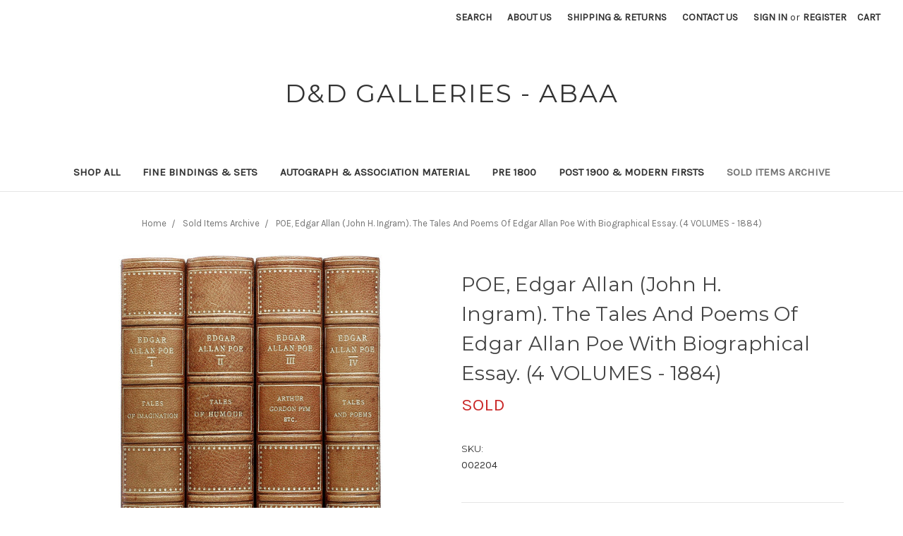

--- FILE ---
content_type: text/html; charset=UTF-8
request_url: https://dndgalleries.com/poe-edgar-allan-john-h-ingram-the-tales-and-poems-of-edgar-allan-poe-with-biographical-essay-4-volumes-1884/
body_size: 11392
content:
<!DOCTYPE html>
<html class="no-js" lang="en">
    <head>
        <title>POE, Edgar Allan (John H. Ingram). The Tales And Poems Of Edgar Allan Poe With Biographical Essay. (4 VOLUMES - 1884)</title>
        <link rel="dns-prefetch preconnect" href="https://cdn11.bigcommerce.com/s-miyiditov4" crossorigin><link rel="dns-prefetch preconnect" href="https://fonts.googleapis.com/" crossorigin><link rel="dns-prefetch preconnect" href="https://fonts.gstatic.com/" crossorigin>
        <meta property="product:price:amount" content="0" /><meta property="product:price:currency" content="USD" /><meta property="og:url" content="https://dndgalleries.com/poe-edgar-allan-john-h-ingram-the-tales-and-poems-of-edgar-allan-poe-with-biographical-essay-4-volumes-1884/" /><meta property="og:site_name" content="D&D Galleries" /><meta name="keywords" content="rare books, leather bindings, fine bindings, antiquarian books, lewis carroll, charles dodgson, charles dickens"><link rel='canonical' href='https://dndgalleries.com/poe-edgar-allan-john-h-ingram-the-tales-and-poems-of-edgar-allan-poe-with-biographical-essay-4-volumes-1884/' /><meta name='platform' content='bigcommerce.stencil' /><meta property="og:type" content="product" />
<meta property="og:title" content="POE, Edgar Allan (John H. Ingram). The Tales And Poems Of Edgar Allan Poe With Biographical Essay. (4 VOLUMES - 1884)" />
<meta property="og:description" content="D&amp;D Galleries Fine, Rare, and Unusual Books." />
<meta property="og:image" content="https://cdn11.bigcommerce.com/s-miyiditov4/products/2275/images/12122/2204.1__09775.1719511017.300.400.jpg?c=2" />
<meta property="og:availability" content="oos" />
<meta property="pinterest:richpins" content="enabled" />
        
         

        <link href="https://cdn11.bigcommerce.com/r-522cb09e4d4c91362a873dfb66596075446f4cb2/img/bc_favicon.ico" rel="shortcut icon">
        <meta name="viewport" content="width=device-width, initial-scale=1, maximum-scale=1">

        <script>
            // Change document class from no-js to js so we can detect this in css
            document.documentElement.className = document.documentElement.className.replace('no-js', 'js');
        </script>

        <link href="https://fonts.googleapis.com/css?family=Montserrat:400%7CKarla:400&display=swap" rel="stylesheet">
        <link data-stencil-stylesheet href="https://cdn11.bigcommerce.com/s-miyiditov4/stencil/74521450-1dbd-0137-2c90-0242ac11000b/e/15a69b30-20fd-0137-4ed9-0242ac11000d/css/theme-a98240b0-3154-0137-d5ee-0242ac11000e.css" rel="stylesheet">

        <!-- Start Tracking Code for analytics_googleanalytics -->

<script>
    (function(i,s,o,g,r,a,m){i['GoogleAnalyticsObject']=r;i[r]=i[r]||function(){
    (i[r].q=i[r].q||[]).push(arguments)},i[r].l=1*new Date();a=s.createElement(o),
    m=s.getElementsByTagName(o)[0];a.async=1;a.src=g;m.parentNode.insertBefore(a,m)
    })(window,document,'script','https://www.google-analytics.com/analytics.js','ga');

    ga('create', 'UA-110777785-1', 'auto');
    ga('send', 'pageview');
ga('pageview', 'search_query');
</script>

<!-- End Tracking Code for analytics_googleanalytics -->


<script type="text/javascript" src="https://checkout-sdk.bigcommerce.com/v1/loader.js" defer ></script>
<script type="text/javascript">
var BCData = {"product_attributes":{"sku":"002204","upc":null,"mpn":null,"gtin":null,"weight":null,"base":true,"image":null,"price":{"without_tax":{"formatted":"$0.00","value":0,"currency":"USD"},"tax_label":"Tax"},"stock":null,"instock":false,"stock_message":null,"purchasable":true,"purchasing_message":"The selected product combination is currently unavailable.","call_for_price_message":null}};
</script>

<script nonce="">
(function () {
    var xmlHttp = new XMLHttpRequest();

    xmlHttp.open('POST', 'https://bes.gcp.data.bigcommerce.com/nobot');
    xmlHttp.setRequestHeader('Content-Type', 'application/json');
    xmlHttp.send('{"store_id":"10128510","timezone_offset":"-4.0","timestamp":"2026-01-30T22:14:09.24476500Z","visit_id":"718927a4-e31d-4d6a-8c9a-b38805e8e375","channel_id":1}');
})();
</script>

        

        
        
        
        
        
        
        
        <!-- snippet location htmlhead -->
    </head>
    <body>
        <!-- snippet location header -->
        <svg data-src="https://cdn11.bigcommerce.com/s-miyiditov4/stencil/74521450-1dbd-0137-2c90-0242ac11000b/e/15a69b30-20fd-0137-4ed9-0242ac11000d/img/icon-sprite.svg" class="icons-svg-sprite"></svg>


        <header class="header" role="banner">
    <a href="#" class="mobileMenu-toggle" data-mobile-menu-toggle="menu">
        <span class="mobileMenu-toggleIcon">Toggle menu</span>
    </a>
    <nav class="navUser">
    
    <ul class="navUser-section navUser-section--alt">
         <li class="navUser-item">
            <a class="navUser-action navUser-action--quickSearch" href="#" data-search="quickSearch" aria-controls="quickSearch" aria-expanded="false">Search</a>
        </li>
            <li class="navUser-item">
                <a class="navUser-action" href="https://dndgalleries.com/about-us/">About Us</a>
            </li>
            <li class="navUser-item">
                <a class="navUser-action" href="https://dndgalleries.com/shipping-returns/">Shipping &amp; Returns</a>
            </li>
            <li class="navUser-item">
                <a class="navUser-action" href="https://dndgalleries.com/contact-us/">Contact Us</a>
            </li>
        <li class="navUser-item">
            <a class="navUser-action navUser-item--compare" href="/compare" data-compare-nav>Compare <span class="countPill countPill--positive countPill--alt"></span></a>
        </li>
        <li class="navUser-item navUser-item--account">
                <a class="navUser-action" href="/login.php">Sign in</a>
                    <span class="navUser-or">or</span> <a class="navUser-action" href="/login.php?action=create_account">Register</a>
        </li>
        <li class="navUser-item navUser-item--cart">
            <a
                class="navUser-action"
                data-cart-preview
                data-dropdown="cart-preview-dropdown"
                data-options="align:right"
                href="/cart.php">
                <span class="navUser-item-cartLabel">Cart</span> <span class="countPill cart-quantity"></span>
            </a>

            <div class="dropdown-menu" id="cart-preview-dropdown" data-dropdown-content aria-hidden="true"></div>
        </li>
    </ul>
    <div class="dropdown dropdown--quickSearch" id="quickSearch" aria-hidden="true" tabindex="-1" data-prevent-quick-search-close>
        <div class="container">
    <!-- snippet location forms_search -->
    <form class="form" action="/search.php">
        <fieldset class="form-fieldset">
            <div class="form-field">
                <label class="is-srOnly" for="search_query">Search</label>
                <input class="form-input" data-search-quick name="search_query" id="search_query" data-error-message="Search field cannot be empty." placeholder="Search the store" autocomplete="off">
            </div>
        </fieldset>
    </form>
    <section class="quickSearchResults" data-bind="html: results"></section>
</div>
    </div>
</nav>

        <div class="header-logo header-logo--center">
            <a href="https://dndgalleries.com/">
        <span class="header-logo-text">D&amp;D Galleries - ABAA</span>
</a>
        </div>
    <div data-content-region="header_bottom"></div>
    <div class="navPages-container" id="menu" data-menu>
        <nav class="navPages">
    <div class="navPages-quickSearch">
        <div class="container">
    <!-- snippet location forms_search -->
    <form class="form" action="/search.php">
        <fieldset class="form-fieldset">
            <div class="form-field">
                <label class="is-srOnly" for="search_query">Search</label>
                <input class="form-input" data-search-quick name="search_query" id="search_query" data-error-message="Search field cannot be empty." placeholder="Search the store" autocomplete="off">
            </div>
        </fieldset>
    </form>
    <section class="quickSearchResults" data-bind="html: results"></section>
</div>
    </div>
    <ul class="navPages-list">
            <li class="navPages-item">
                <a class="navPages-action" href="https://dndgalleries.com/shop-all/">Shop All</a>
            </li>
            <li class="navPages-item">
                <a class="navPages-action" href="https://dndgalleries.com/sets/">Fine Bindings &amp; Sets</a>
            </li>
            <li class="navPages-item">
                <a class="navPages-action" href="https://dndgalleries.com/autograph-association-material/">Autograph &amp; Association material</a>
            </li>
            <li class="navPages-item">
                <a class="navPages-action" href="https://dndgalleries.com/pre-1800/">Pre 1800</a>
            </li>
            <li class="navPages-item">
                <a class="navPages-action" href="https://dndgalleries.com/modern-firsts-post-1900/">Post 1900 &amp; Modern Firsts</a>
            </li>
            <li class="navPages-item">
                <a class="navPages-action activePage" href="https://dndgalleries.com/sold-items-archive/">Sold Items Archive</a>
            </li>
            <li class="navPages-item navPages-item-page">
                <a class="navPages-action" href="https://dndgalleries.com/about-us/">About Us</a>
             </li>
            <li class="navPages-item navPages-item-page">
                <a class="navPages-action" href="https://dndgalleries.com/shipping-returns/">Shipping &amp; Returns</a>
             </li>
            <li class="navPages-item navPages-item-page">
                <a class="navPages-action" href="https://dndgalleries.com/contact-us/">Contact Us</a>
             </li>
    </ul>
    <ul class="navPages-list navPages-list--user">
            <li class="navPages-item">
                <a class="navPages-action" href="/login.php">Sign in</a>
                    or <a class="navPages-action" href="/login.php?action=create_account">Register</a>
            </li>
    </ul>
</nav>
    </div>
</header>
        <div class="body" data-currency-code="USD">
     
    <div class="container">
            <ul class="breadcrumbs" itemscope itemtype="http://schema.org/BreadcrumbList">
        <li class="breadcrumb " itemprop="itemListElement" itemscope itemtype="http://schema.org/ListItem">
                <a href="https://dndgalleries.com/" class="breadcrumb-label" itemprop="item"><span itemprop="name">Home</span></a>
            <meta itemprop="position" content="1" />
        </li>
        <li class="breadcrumb " itemprop="itemListElement" itemscope itemtype="http://schema.org/ListItem">
                <a href="https://dndgalleries.com/sold-items-archive/" class="breadcrumb-label" itemprop="item"><span itemprop="name">Sold Items Archive</span></a>
            <meta itemprop="position" content="2" />
        </li>
        <li class="breadcrumb is-active" itemprop="itemListElement" itemscope itemtype="http://schema.org/ListItem">
                <meta itemprop="item" content="https://dndgalleries.com/poe-edgar-allan-john-h-ingram-the-tales-and-poems-of-edgar-allan-poe-with-biographical-essay-4-volumes-1884/">
                <span class="breadcrumb-label" itemprop="name">POE, Edgar Allan (John H. Ingram). The Tales And Poems Of Edgar Allan Poe With Biographical Essay. (4 VOLUMES - 1884)</span>
            <meta itemprop="position" content="3" />
        </li>
</ul>


    <div itemscope itemtype="http://schema.org/Product">
        <div class="productView" >

    <section class="productView-details">
        <div class="productView-product">
            <h1 class="productView-title" itemprop="name">POE, Edgar Allan (John H. Ingram). The Tales And Poems Of Edgar Allan Poe With Biographical Essay. (4 VOLUMES - 1884)</h1>
            <div class="productView-price">
                <span class="productView-price-label productView-price-label-sold">SOLD</span>
            </div>
            <div data-content-region="product_below_price"><div data-layout-id="f2e1c65c-0df2-4bdf-978d-6e92e4be82f3">       <div data-widget-id="077d5e81-6d9f-4f66-976c-14bfbdfbb985" data-placement-id="263bcf20-504e-49aa-aee9-4bac9d153562" data-placement-status="ACTIVE"><style media="screen">
  #banner-region- {
    display: block;
    width: 100%;
    max-width: 545px;
  }
</style>

<div id="banner-region-">
  <div data-pp-style-logo-position="left" data-pp-style-logo-type="inline" data-pp-style-text-color="black" data-pp-style-text-size="12" id="paypal-bt-proddetails-messaging-banner">
  </div>
  <script defer="" nonce="">
    (function () {
      // Price container with data-product-price-with-tax has bigger priority for product amount calculations
      const priceContainer = document.querySelector('[data-product-price-with-tax]')?.innerText
              ? document.querySelector('[data-product-price-with-tax]')
              : document.querySelector('[data-product-price-without-tax]');

      if (priceContainer) {
        renderMessageIfPossible();

        const config = {
          childList: true,    // Observe direct child elements
          subtree: true,      // Observe all descendants
          attributes: false,  // Do not observe attribute changes
        };

        const observer = new MutationObserver((mutationsList) => {
          if (mutationsList.length > 0) {
            renderMessageIfPossible();
          }
        });

        observer.observe(priceContainer, config);
      }

      function renderMessageIfPossible() {
        const amount = getPriceAmount(priceContainer.innerText)[0];

        if (amount) {
          renderMessage(amount);
        }
      }

      function getPriceAmount(text) {
        /*
         INFO:
         - extracts a string from a pattern: [number][separator][number][separator]...
           [separator] - any symbol but a digit, including whitespaces
         */
        const pattern = /\d+(?:[^\d]\d+)+(?!\d)/g;
        const matches = text.match(pattern);
        const results = [];

        // if there are no matches
        if (!matches?.length) {
          const amount = text.replace(/[^\d]/g, '');

          if (!amount) return results;

          results.push(amount);

          return results;
        }

        matches.forEach(str => {
          const sepIndexes = [];

          for (let i = 0; i < str.length; i++) {
            // find separator index and push to array
            if (!/\d/.test(str[i])) {
              sepIndexes.push(i);
            }
          }
          if (sepIndexes.length === 0) return;
          // assume the last separator is the decimal
          const decIndex = sepIndexes[sepIndexes.length - 1];

          // cut the substr to the separator with replacing non-digit chars
          const intSubstr = str.slice(0, decIndex).replace(/[^\d]/g, '');
          // cut the substr after the separator with replacing non-digit chars
          const decSubstr = str.slice(decIndex + 1).replace(/[^\d]/g, '');

          if (!intSubstr) return;

          const amount = decSubstr ? `${intSubstr}.${decSubstr}` : intSubstr;
          // to get floating point number
          const number = parseFloat(amount);

          if (!isNaN(number)) {
            results.push(String(number));
          }
        });

        return results;
      }

      function renderMessage(amount) {
        const messagesOptions = {
          amount,
          placement: 'product',
        };

        const paypalScriptParams = {
          'client-id': 'AQ3RkiNHQ53oodRlTz7z-9ETC9xQNUgOLHjVDII9sgnF19qLXJzOwShAxcFW7OT7pVEF5B9bwjIArOvE',
          components: ['messages'],
          'data-partner-attribution-id': '',
          'merchant-id': 'BPKPQ75VKBJEE',
          'data-namespace': 'paypalMessages'
        };

        if (!window.paypalMessages) {
          loadScript(paypalScriptParams).then(() => {
            window.paypalMessages.Messages(messagesOptions).render('#paypal-bt-proddetails-messaging-banner');
          });
        } else {
          window.paypalMessages.Messages(messagesOptions).render('#paypal-bt-proddetails-messaging-banner');
        }
      }

      function loadScript(paypalScriptParams) {
        return new Promise((resolve, reject) => {
          const script = document.createElement('script');
          script.type = 'text/javascript';
          script.src = 'https://unpkg.com/@paypal/paypal-js@3.1.6/dist/paypal.browser.min.js';
          script.integrity = 'sha384-ixafT4J9V4G5ltzIzhcmeyo1TvVbMf3eH73We7APYo338opA0FlgZ5VtBzMnMEEg';
          script.crossOrigin = 'anonymous';
          script.nonce = '';

          script.onload = () =>
            window.paypalLoadScript(paypalScriptParams).then(() => resolve());

          script.onerror = event => {
            reject(event);
          };

          document.head.appendChild(script);
        });
      }
    }());
  </script>
</div>
</div>
</div></div>
            <div class="productView-rating">
            </div>
            
            <dl class="productView-info">
                <dt class="productView-info-name sku-label">SKU:</dt>
                <dd class="productView-info-value" data-product-sku>002204</dd>
                <dt class="productView-info-name upc-label" style="display: none;">UPC:</dt>
                <dd class="productView-info-value" data-product-upc></dd>
                    <div class="productView-info-bulkPricing">
                                            </div>

            </dl>
        </div>
    </section>

    <section class="productView-images" data-image-gallery>
        <figure class="productView-image"
                data-image-gallery-main
                data-zoom-image="https://cdn11.bigcommerce.com/s-miyiditov4/images/stencil/1280x1280/products/2275/12122/2204.1__09775.1719511017.jpg?c=2"
                >
            <div class="productView-img-container">
                    <a href="https://cdn11.bigcommerce.com/s-miyiditov4/images/stencil/1280x1280/products/2275/12122/2204.1__09775.1719511017.jpg?c=2">

                <img class="productView-image--default lazyload"
                     data-sizes="auto"
                     src="https://cdn11.bigcommerce.com/s-miyiditov4/stencil/74521450-1dbd-0137-2c90-0242ac11000b/e/15a69b30-20fd-0137-4ed9-0242ac11000d/img/loading.svg"
                     data-src="https://cdn11.bigcommerce.com/s-miyiditov4/images/stencil/500x659/products/2275/12122/2204.1__09775.1719511017.jpg?c=2"
                     alt="POE, Edgar Allan (John H. Ingram). The Tales And Poems Of Edgar Allan Poe With Biographical Essay. (4 VOLUMES - 1884)" title="POE, Edgar Allan (John H. Ingram). The Tales And Poems Of Edgar Allan Poe With Biographical Essay. (4 VOLUMES - 1884)" data-main-image>

                    </a>
            </div>
        </figure>
        <ul class="productView-thumbnails">
                <li class="productView-thumbnail">
                    <a
                        class="productView-thumbnail-link"
                        href="https://cdn11.bigcommerce.com/s-miyiditov4/images/stencil/500x659/products/2275/12122/2204.1__09775.1719511017.jpg?c=2"
                        data-image-gallery-item
                        data-image-gallery-new-image-url="https://cdn11.bigcommerce.com/s-miyiditov4/images/stencil/500x659/products/2275/12122/2204.1__09775.1719511017.jpg?c=2"
                        data-image-gallery-zoom-image-url="https://cdn11.bigcommerce.com/s-miyiditov4/images/stencil/1280x1280/products/2275/12122/2204.1__09775.1719511017.jpg?c=2">
                        <img class="lazyload" data-sizes="auto" src="https://cdn11.bigcommerce.com/s-miyiditov4/stencil/74521450-1dbd-0137-2c90-0242ac11000b/e/15a69b30-20fd-0137-4ed9-0242ac11000d/img/loading.svg" data-src="https://cdn11.bigcommerce.com/s-miyiditov4/images/stencil/50x50/products/2275/12122/2204.1__09775.1719511017.jpg?c=2" alt="POE, Edgar Allan (John H. Ingram). The Tales And Poems Of Edgar Allan Poe With Biographical Essay. (4 VOLUMES - 1884)" title="POE, Edgar Allan (John H. Ingram). The Tales And Poems Of Edgar Allan Poe With Biographical Essay. (4 VOLUMES - 1884)">
                    </a>
                </li>
                <li class="productView-thumbnail">
                    <a
                        class="productView-thumbnail-link"
                        href="https://cdn11.bigcommerce.com/s-miyiditov4/images/stencil/500x659/products/2275/12123/2204.3__28026.1719511021.jpg?c=2"
                        data-image-gallery-item
                        data-image-gallery-new-image-url="https://cdn11.bigcommerce.com/s-miyiditov4/images/stencil/500x659/products/2275/12123/2204.3__28026.1719511021.jpg?c=2"
                        data-image-gallery-zoom-image-url="https://cdn11.bigcommerce.com/s-miyiditov4/images/stencil/1280x1280/products/2275/12123/2204.3__28026.1719511021.jpg?c=2">
                        <img class="lazyload" data-sizes="auto" src="https://cdn11.bigcommerce.com/s-miyiditov4/stencil/74521450-1dbd-0137-2c90-0242ac11000b/e/15a69b30-20fd-0137-4ed9-0242ac11000d/img/loading.svg" data-src="https://cdn11.bigcommerce.com/s-miyiditov4/images/stencil/50x50/products/2275/12123/2204.3__28026.1719511021.jpg?c=2" alt="POE, Edgar Allan (John H. Ingram). The Tales And Poems Of Edgar Allan Poe With Biographical Essay. (4 VOLUMES - 1884)" title="POE, Edgar Allan (John H. Ingram). The Tales And Poems Of Edgar Allan Poe With Biographical Essay. (4 VOLUMES - 1884)">
                    </a>
                </li>
                <li class="productView-thumbnail">
                    <a
                        class="productView-thumbnail-link"
                        href="https://cdn11.bigcommerce.com/s-miyiditov4/images/stencil/500x659/products/2275/12126/2204.2__86281.1719511023.jpg?c=2"
                        data-image-gallery-item
                        data-image-gallery-new-image-url="https://cdn11.bigcommerce.com/s-miyiditov4/images/stencil/500x659/products/2275/12126/2204.2__86281.1719511023.jpg?c=2"
                        data-image-gallery-zoom-image-url="https://cdn11.bigcommerce.com/s-miyiditov4/images/stencil/1280x1280/products/2275/12126/2204.2__86281.1719511023.jpg?c=2">
                        <img class="lazyload" data-sizes="auto" src="https://cdn11.bigcommerce.com/s-miyiditov4/stencil/74521450-1dbd-0137-2c90-0242ac11000b/e/15a69b30-20fd-0137-4ed9-0242ac11000d/img/loading.svg" data-src="https://cdn11.bigcommerce.com/s-miyiditov4/images/stencil/50x50/products/2275/12126/2204.2__86281.1719511023.jpg?c=2" alt="POE, Edgar Allan (John H. Ingram). The Tales And Poems Of Edgar Allan Poe With Biographical Essay. (4 VOLUMES - 1884)" title="POE, Edgar Allan (John H. Ingram). The Tales And Poems Of Edgar Allan Poe With Biographical Essay. (4 VOLUMES - 1884)">
                    </a>
                </li>
                <li class="productView-thumbnail">
                    <a
                        class="productView-thumbnail-link"
                        href="https://cdn11.bigcommerce.com/s-miyiditov4/images/stencil/500x659/products/2275/12125/2204.4__39282.1719511023.jpg?c=2"
                        data-image-gallery-item
                        data-image-gallery-new-image-url="https://cdn11.bigcommerce.com/s-miyiditov4/images/stencil/500x659/products/2275/12125/2204.4__39282.1719511023.jpg?c=2"
                        data-image-gallery-zoom-image-url="https://cdn11.bigcommerce.com/s-miyiditov4/images/stencil/1280x1280/products/2275/12125/2204.4__39282.1719511023.jpg?c=2">
                        <img class="lazyload" data-sizes="auto" src="https://cdn11.bigcommerce.com/s-miyiditov4/stencil/74521450-1dbd-0137-2c90-0242ac11000b/e/15a69b30-20fd-0137-4ed9-0242ac11000d/img/loading.svg" data-src="https://cdn11.bigcommerce.com/s-miyiditov4/images/stencil/50x50/products/2275/12125/2204.4__39282.1719511023.jpg?c=2" alt="POE, Edgar Allan (John H. Ingram). The Tales And Poems Of Edgar Allan Poe With Biographical Essay. (4 VOLUMES - 1884)" title="POE, Edgar Allan (John H. Ingram). The Tales And Poems Of Edgar Allan Poe With Biographical Essay. (4 VOLUMES - 1884)">
                    </a>
                </li>
                <li class="productView-thumbnail">
                    <a
                        class="productView-thumbnail-link"
                        href="https://cdn11.bigcommerce.com/s-miyiditov4/images/stencil/500x659/products/2275/12124/2204.5__48935.1719511022.jpg?c=2"
                        data-image-gallery-item
                        data-image-gallery-new-image-url="https://cdn11.bigcommerce.com/s-miyiditov4/images/stencil/500x659/products/2275/12124/2204.5__48935.1719511022.jpg?c=2"
                        data-image-gallery-zoom-image-url="https://cdn11.bigcommerce.com/s-miyiditov4/images/stencil/1280x1280/products/2275/12124/2204.5__48935.1719511022.jpg?c=2">
                        <img class="lazyload" data-sizes="auto" src="https://cdn11.bigcommerce.com/s-miyiditov4/stencil/74521450-1dbd-0137-2c90-0242ac11000b/e/15a69b30-20fd-0137-4ed9-0242ac11000d/img/loading.svg" data-src="https://cdn11.bigcommerce.com/s-miyiditov4/images/stencil/50x50/products/2275/12124/2204.5__48935.1719511022.jpg?c=2" alt="POE, Edgar Allan (John H. Ingram). The Tales And Poems Of Edgar Allan Poe With Biographical Essay. (4 VOLUMES - 1884)" title="POE, Edgar Allan (John H. Ingram). The Tales And Poems Of Edgar Allan Poe With Biographical Essay. (4 VOLUMES - 1884)">
                    </a>
                </li>
        </ul>
    </section>

    <section class="productView-details">
        <div class="productView-options">
            <form class="form" method="post" action="https://dndgalleries.com/cart.php" enctype="multipart/form-data"
                  data-cart-item-add>
                <input type="hidden" name="action" value="add">
                <input type="hidden" name="product_id" value="2275"/>
                <div data-product-option-change style="display:none;">
                </div>
                <div class="form-field form-field--stock u-hiddenVisually">
                    <label class="form-label form-label--alternate">
                        Current Stock:
                        <span data-product-stock></span>
                    </label>
                </div>
            </form>
        </div>
            <div class="addthis_toolbox addthis_32x32_style" addthis:url=""
         addthis:title="">
        <ul class="socialLinks">
                <li class="socialLinks-item socialLinks-item--facebook">
                    <a class="addthis_button_facebook icon icon--facebook" >

                            <svg>
                                <use xlink:href="#icon-facebook"/>
                            </svg>







                    </a>
                </li>
                <li class="socialLinks-item socialLinks-item--email">
                    <a class="addthis_button_email icon icon--email" >


                            <svg>
                                <use xlink:href="#icon-envelope"/>
                            </svg>






                    </a>
                </li>
                <li class="socialLinks-item socialLinks-item--print">
                    <a class="addthis_button_print icon icon--print" >



                            <svg>
                                <use xlink:href="#icon-print"/>
                            </svg>





                    </a>
                </li>
                <li class="socialLinks-item socialLinks-item--twitter">
                    <a class="addthis_button_twitter icon icon--twitter" >




                            <svg>
                                <use xlink:href="#icon-twitter"/>
                            </svg>




                    </a>
                </li>
                <li class="socialLinks-item socialLinks-item--pinterest">
                    <a class="addthis_button_pinterest icon icon--pinterest" >







                            <svg>
                                <use xlink:href="#icon-pinterest"/>
                            </svg>

                    </a>
                </li>
        </ul>
        <script type="text/javascript"
                defer src="//s7.addthis.com/js/300/addthis_widget.js#pubid=ra-4e94ed470ee51e32"></script>
        <script>  
            window.addEventListener('DOMContentLoaded', function() {
                if (typeof(addthis) === "object") {
                    addthis.toolbox('.addthis_toolbox');
                }
            });
        </script>
    </div>
        <!-- snippet location product_details -->
    </section>

</div>
<section class="productView-description" itemprop="description">
        <ul class="tabs" data-tab>
    <li class="tab is-active">
        <a class="tab-title" href="#tab-description">Description</a>
    </li>
</ul>
<div class="tabs-contents">
    <div class="tab-content is-active" id="tab-description">
        <p style="text-align: justify;"><span style="font-family: arial, helvetica, sans-serif; font-size: 24pt;"><strong>AUTHOR: </strong>POE, Edgar Allan (John H. Ingram).&nbsp;</span></p>
<p style="text-align: justify;"><span style="font-family: arial, helvetica, sans-serif; font-size: 24pt;"><strong>TITLE:</strong> The Tales And Poems Of Edgar Allan Poe With Biographical Essay. </span></p>
<p style="text-align: justify;"><span style="font-family: arial, helvetica, sans-serif; font-size: 24pt;"><strong>PUBLISHER:</strong> London: John C. Nimo, 1884.</span></p>
<p style="text-align: justify;"><span style="font-family: arial, helvetica, sans-serif; font-size: 24pt;"><strong>DESCRIPTION:</strong><em> 4 vols., biographical essay by John H. Ingram, title-pages printed in red and black, illustrated, frontis to each volume, bound in 1/2 brown morocco, ribbed gilt decorated spines, marbled pastedowns and endpapers, top edges gilt, others uncut, by Bumpus. </em></span></p>
<p style="text-align: justify;"><span style="font-family: arial, helvetica, sans-serif; font-size: 24pt;"><strong>CONDITION:</strong> Inner and outer hinges fine, head and foot of spines fine, spines ever so slightly sunned, occasional minor foxing, a VERY GOOD set.</span></p>
        <!-- snippet location product_description -->
    </div>
</div>
</section>
<div id="previewModal" class="modal modal--large" data-reveal>
    <a href="#" class="modal-close" aria-label="Close" role="button">
        <span aria-hidden="true">&#215;</span>
    </a>
    <div class="modal-content"></div>
    <div class="loadingOverlay"></div>
</div>



        <ul class="tabs" data-tab role="tablist">
        <li class="tab is-active" role="presentational">
            <a class="tab-title" href="#tab-related" role="tab" tabindex="0" aria-selected="true" controls="tab-related">Related Products</a>
        </li>
</ul>

<div class="tabs-contents">
    <div role="tabpanel" aria-hidden="false" class="tab-content has-jsContent is-active" id="tab-related">
            <section class="productCarousel"
    data-list-name=""
    data-slick='{
        "dots": true,
        "infinite": false,
        "mobileFirst": true,
        "slidesToScroll": 1,
        "slidesToShow": 1,
        "responsive": [
            {
                "breakpoint": 768,
                "settings": {
                    "slidesToShow": 4
                }
            },
            {
                "breakpoint": 480,
                "settings": {
                    "slidesToScroll": 2,
                    "slidesToShow": 3
                }
            },
            {
                "breakpoint": 400,
                "settings": {
                    "slidesToShow": 2
                }
            }
        ]
    }'
>
    <div class="productCarousel-slide">
            <article class="card " >
    <figure class="card-figure">
            <a href="https://dndgalleries.com/poe-edgar-allan-john-h-ingram-editor-the-works-of-edgar-allan-poe-4-volumes-1874/" >
                <div class="card-img-container">
                    <img class="card-image lazyload" data-sizes="auto" src="https://cdn11.bigcommerce.com/s-miyiditov4/stencil/74521450-1dbd-0137-2c90-0242ac11000b/e/15a69b30-20fd-0137-4ed9-0242ac11000d/img/loading.svg" data-src="https://cdn11.bigcommerce.com/s-miyiditov4/images/stencil/500x659/products/744/4739/mon000645-eb1__88733.1529954778.jpg?c=2" alt="POE, Edgar Allan (John H. Ingram - editor). The Works of Edgar Allan Poe. (4 VOLUMES - 1874)" title="POE, Edgar Allan (John H. Ingram - editor). The Works of Edgar Allan Poe. (4 VOLUMES - 1874)">
                </div>
            </a>
        <figcaption class="card-figcaption">
            <div class="card-figcaption-body">
                                <a href="#" class="button button--small card-figcaption-button quickview" data-product-id="744">Quick view</a>
            </div>
        </figcaption>
    </figure>
    <div class="card-body">
        <h4 class="card-title">
                <a href="https://dndgalleries.com/poe-edgar-allan-john-h-ingram-editor-the-works-of-edgar-allan-poe-4-volumes-1874/" >POE, Edgar Allan (John H. Ingram - editor). The Works of Edgar Allan Poe. (4 VOLUMES - 1874)</a>
        </h4>
         <div class="card-text" data-test-info-type="price">
            <span class="card-price-text-sold">Sold</span>
        </div>
</article>
    </div>
    <div class="productCarousel-slide">
            <article class="card " >
    <figure class="card-figure">
            <a href="https://dndgalleries.com/poe-edgar-allan-the-works-of-edgar-allan-poe-10-volumes-1914/" >
                <div class="card-img-container">
                    <img class="card-image lazyload" data-sizes="auto" src="https://cdn11.bigcommerce.com/s-miyiditov4/stencil/74521450-1dbd-0137-2c90-0242ac11000b/e/15a69b30-20fd-0137-4ed9-0242ac11000d/img/loading.svg" data-src="https://cdn11.bigcommerce.com/s-miyiditov4/images/stencil/500x659/products/1880/9802/1558.4__77183.1649180805.jpg?c=2" alt="POE, Edgar Allan. The Works Of Edgar Allan Poe. (10 VOLUMES - 1914)" title="POE, Edgar Allan. The Works Of Edgar Allan Poe. (10 VOLUMES - 1914)">
                </div>
            </a>
        <figcaption class="card-figcaption">
            <div class="card-figcaption-body">
                                <a href="#" class="button button--small card-figcaption-button quickview" data-product-id="1880">Quick view</a>
            </div>
        </figcaption>
    </figure>
    <div class="card-body">
        <h4 class="card-title">
                <a href="https://dndgalleries.com/poe-edgar-allan-the-works-of-edgar-allan-poe-10-volumes-1914/" >POE, Edgar Allan. The Works Of Edgar Allan Poe. (10 VOLUMES - 1914)</a>
        </h4>
         <div class="card-text" data-test-info-type="price">
            <span class="card-price-text-sold">Sold</span>
        </div>
</article>
    </div>
    <div class="productCarousel-slide">
            <article class="card " >
    <figure class="card-figure">
            <a href="https://dndgalleries.com/poe-edgar-allan-john-h-ingram-editor-the-complete-works-of-edgar-allen-poe-10-volumes-1902/" >
                <div class="card-img-container">
                    <img class="card-image lazyload" data-sizes="auto" src="https://cdn11.bigcommerce.com/s-miyiditov4/stencil/74521450-1dbd-0137-2c90-0242ac11000b/e/15a69b30-20fd-0137-4ed9-0242ac11000d/img/loading.svg" data-src="https://cdn11.bigcommerce.com/s-miyiditov4/images/stencil/500x659/products/865/5370/817.2__58306.1544466999.jpg?c=2" alt="POE, Edgar Allan (John H. Ingram - editor). The Complete Works of Edgar Allen Poe.  (10 VOLUMES - 1902)" title="POE, Edgar Allan (John H. Ingram - editor). The Complete Works of Edgar Allen Poe.  (10 VOLUMES - 1902)">
                </div>
            </a>
        <figcaption class="card-figcaption">
            <div class="card-figcaption-body">
                                <a href="#" class="button button--small card-figcaption-button quickview" data-product-id="865">Quick view</a>
            </div>
        </figcaption>
    </figure>
    <div class="card-body">
        <h4 class="card-title">
                <a href="https://dndgalleries.com/poe-edgar-allan-john-h-ingram-editor-the-complete-works-of-edgar-allen-poe-10-volumes-1902/" >POE, Edgar Allan (John H. Ingram - editor). The Complete Works of Edgar Allen Poe.  (10 VOLUMES - 1902)</a>
        </h4>
         <div class="card-text" data-test-info-type="price">
            <span class="card-price-text-sold">Sold</span>
        </div>
</article>
    </div>
    <div class="productCarousel-slide">
            <article class="card " >
    <figure class="card-figure">
            <a href="https://dndgalleries.com/poe-edgar-allan-the-works-of-edgar-allen-poe-4-volumes-1874/" >
                <div class="card-img-container">
                    <img class="card-image lazyload" data-sizes="auto" src="https://cdn11.bigcommerce.com/s-miyiditov4/stencil/74521450-1dbd-0137-2c90-0242ac11000b/e/15a69b30-20fd-0137-4ed9-0242ac11000d/img/loading.svg" data-src="https://cdn11.bigcommerce.com/s-miyiditov4/images/stencil/500x659/products/2292/12227/2221.1__49154.1722528567.jpg?c=2" alt="POE, Edgar Allan. The Works Of Edgar Allen Poe. (4 VOLUMES - 1874)" title="POE, Edgar Allan. The Works Of Edgar Allen Poe. (4 VOLUMES - 1874)">
                </div>
            </a>
        <figcaption class="card-figcaption">
            <div class="card-figcaption-body">
                                <a href="#" class="button button--small card-figcaption-button quickview" data-product-id="2292">Quick view</a>
            </div>
        </figcaption>
    </figure>
    <div class="card-body">
        <h4 class="card-title">
                <a href="https://dndgalleries.com/poe-edgar-allan-the-works-of-edgar-allen-poe-4-volumes-1874/" >POE, Edgar Allan. The Works Of Edgar Allen Poe. (4 VOLUMES - 1874)</a>
        </h4>
         <div class="card-text" data-test-info-type="price">
            <span class="card-price-text-sold">Sold</span>
        </div>
</article>
    </div>
    <div class="productCarousel-slide">
            <article class="card " >
    <figure class="card-figure">
            <a href="https://dndgalleries.com/poe-edgar-allan-the-works-of-edgar-allen-poe-10-volumes-in-5/" >
                <div class="card-img-container">
                    <img class="card-image lazyload" data-sizes="auto" src="https://cdn11.bigcommerce.com/s-miyiditov4/stencil/74521450-1dbd-0137-2c90-0242ac11000b/e/15a69b30-20fd-0137-4ed9-0242ac11000d/img/loading.svg" data-src="https://cdn11.bigcommerce.com/s-miyiditov4/images/stencil/500x659/products/2401/12935/2376.1__13243.1741793869.jpg?c=2" alt="POE, Edgar Allan. The Works Of Edgar Allen Poe. (10 VOLUMES IN 5)" title="POE, Edgar Allan. The Works Of Edgar Allen Poe. (10 VOLUMES IN 5)">
                </div>
            </a>
        <figcaption class="card-figcaption">
            <div class="card-figcaption-body">
                                <a href="#" class="button button--small card-figcaption-button quickview" data-product-id="2401">Quick view</a>
            </div>
        </figcaption>
    </figure>
    <div class="card-body">
        <h4 class="card-title">
                <a href="https://dndgalleries.com/poe-edgar-allan-the-works-of-edgar-allen-poe-10-volumes-in-5/" >POE, Edgar Allan. The Works Of Edgar Allen Poe. (10 VOLUMES IN 5)</a>
        </h4>
         <div class="card-text" data-test-info-type="price">
            <span class="card-price-text-sold">Sold</span>
        </div>
</article>
    </div>
</section>
    </div>

</div>
    </div>

    </div>
    <div id="modal" class="modal" data-reveal data-prevent-quick-search-close>
    <a href="#" class="modal-close" aria-label="Close" role="button">
        <span aria-hidden="true">&#215;</span>
    </a>
    <div class="modal-content"></div>
    <div class="loadingOverlay"></div>
</div>
    <div id="alert-modal" class="modal modal--alert modal--small" data-reveal data-prevent-quick-search-close>
    <div class="swal2-icon swal2-error swal2-animate-error-icon"><span class="swal2-x-mark swal2-animate-x-mark"><span class="swal2-x-mark-line-left"></span><span class="swal2-x-mark-line-right"></span></span></div>

    <div class="modal-content"></div>

    <div class="button-container"><button type="button" class="confirm button" data-reveal-close>OK</button></div>
</div>
</div>
        <footer class="footer" role="contentinfo">
    <div class="container">
        <section class="footer-info">
            <article class="footer-info-col footer-info-col--small" data-section-type="footer-webPages">
                <h5 class="footer-info-heading">Navigate</h5>
                <ul class="footer-info-list">
                        <li>
                            <a href="https://dndgalleries.com/about-us/">About Us</a>
                        </li>
                        <li>
                            <a href="https://dndgalleries.com/shipping-returns/">Shipping &amp; Returns</a>
                        </li>
                        <li>
                            <a href="https://dndgalleries.com/contact-us/">Contact Us</a>
                        </li>
                    <li>
                        <a href="/sitemap.php">Sitemap</a>
                    </li>
                </ul>
            </article>

            <article class="footer-info-col footer-info-col--small footer-categoires" data-section-type="footer-categories">
                <h5 class="footer-info-heading">Categories</h5>
                <ul class="footer-info-list">
                        <li>
                            <a href="https://dndgalleries.com/shop-all/">Shop All</a>
                        </li>
                        <li>
                            <a href="https://dndgalleries.com/sets/">Fine Bindings &amp; Sets</a>
                        </li>
                        <li>
                            <a href="https://dndgalleries.com/autograph-association-material/">Autograph &amp; Association material</a>
                        </li>
                        <li>
                            <a href="https://dndgalleries.com/pre-1800/">Pre 1800</a>
                        </li>
                        <li>
                            <a href="https://dndgalleries.com/modern-firsts-post-1900/">Post 1900 &amp; Modern Firsts</a>
                        </li>
                        <li>
                            <a href="https://dndgalleries.com/sold-items-archive/">Sold Items Archive</a>
                        </li>
                </ul>
            </article>


            <article class="footer-info-col footer-info-col--small" data-section-type="storeInfo">
                <h5 class="footer-info-heading">Info</h5>
                <address>Box 8413<br>
Somerville, NJ 08876<br>
U.S.A.</address>
                    <strong>Call us at 908-904-1314</strong>
            </article>

            <article class="footer-info-col" data-section-type="newsletterSubscription">
                    <h5 class="footer-info-heading">Subscribe to our newsletter</h5>
<p>Get the latest updates on new products and upcoming sales</p>

<form class="form" action="/subscribe.php" method="post">
    <fieldset class="form-fieldset">
        <input type="hidden" name="action" value="subscribe">
        <input type="hidden" name="nl_first_name" value="bc">
        <input type="hidden" name="check" value="1">
        <div class="form-field">
            <label class="form-label is-srOnly" for="nl_email">Email Address</label>
            <div class="form-prefixPostfix wrap">
                <input class="form-input" id="nl_email" name="nl_email" type="email" value="" placeholder="Your email address">
                <input class="button button--primary form-prefixPostfix-button--postfix" type="submit" value="Subscribe">
            </div>
        </div>
    </fieldset>
</form>
                            </article>
        </section>
            <div class="footer-copyright">
                <p class="powered-by">Powered by <a href="https://www.bigcommerce.com?utm_source=merchant&amp;utm_medium=poweredbyBC" rel="nofollow">BigCommerce</a></p>
            </div>
            <div class="footer-copyright">
                <p class="powered-by">&copy; 2026 D&amp;D Galleries </p>
            </div>
    </div>
</footer>

        <script>window.__webpack_public_path__ = "https://cdn11.bigcommerce.com/s-miyiditov4/stencil/74521450-1dbd-0137-2c90-0242ac11000b/e/15a69b30-20fd-0137-4ed9-0242ac11000d/dist/";</script>
        <script src="https://cdn11.bigcommerce.com/s-miyiditov4/stencil/74521450-1dbd-0137-2c90-0242ac11000b/e/15a69b30-20fd-0137-4ed9-0242ac11000d/dist/theme-bundle.main.js"></script>
        <script>
            // Exported in app.js
            window.stencilBootstrap("product", "{\"themeSettings\":{\"optimizedCheckout-formChecklist-color\":\"#333333\",\"homepage_new_products_column_count\":4,\"card--alternate-color--hover\":\"#ffffff\",\"optimizedCheckout-colorFocus\":\"#4496f6\",\"fontSize-root\":14,\"show_accept_amex\":false,\"optimizedCheckout-buttonPrimary-borderColorDisabled\":\"transparent\",\"homepage_top_products_count\":0,\"paymentbuttons-paypal-size\":\"small\",\"optimizedCheckout-buttonPrimary-backgroundColorActive\":\"#000000\",\"brandpage_products_per_page\":12,\"color-secondaryDarker\":\"#cccccc\",\"navUser-color\":\"#333333\",\"color-textBase--active\":\"#757575\",\"social_icon_placement_bottom\":\"bottom_none\",\"show_powered_by\":true,\"fontSize-h4\":20,\"checkRadio-borderColor\":\"#cccccc\",\"color-primaryDarker\":\"#333333\",\"optimizedCheckout-buttonPrimary-colorHover\":\"#ffffff\",\"brand_size\":\"190x250\",\"optimizedCheckout-logo-position\":\"left\",\"optimizedCheckout-discountBanner-backgroundColor\":\"#e5e5e5\",\"color-textLink--hover\":\"#757575\",\"pdp-sale-price-label\":\"Now:\",\"optimizedCheckout-buttonSecondary-backgroundColorHover\":\"#f5f5f5\",\"optimizedCheckout-headingPrimary-font\":\"Google_Montserrat_400\",\"logo_size\":\"250x100\",\"optimizedCheckout-formField-backgroundColor\":\"#ffffff\",\"footer-backgroundColor\":\"#ffffff\",\"navPages-color\":\"#333333\",\"productpage_reviews_count\":9,\"optimizedCheckout-step-borderColor\":\"#dddddd\",\"show_accept_paypal\":false,\"paymentbuttons-paypal-label\":\"checkout\",\"paymentbuttons-paypal-shape\":\"pill\",\"optimizedCheckout-discountBanner-textColor\":\"#333333\",\"optimizedCheckout-backgroundImage-size\":\"1000x400\",\"pdp-retail-price-label\":\"MSRP:\",\"optimizedCheckout-buttonPrimary-font\":\"Google_Karla_400\",\"carousel-dot-color\":\"#333333\",\"button--disabled-backgroundColor\":\"#cccccc\",\"blockquote-cite-font-color\":\"#999999\",\"optimizedCheckout-formField-shadowColor\":\"#e5e5e5\",\"categorypage_products_per_page\":64,\"container-fill-base\":\"#ffffff\",\"paymentbuttons-paypal-layout\":\"horizontal\",\"homepage_featured_products_column_count\":4,\"button--default-color\":\"#666666\",\"pace-progress-backgroundColor\":\"#999999\",\"color-textLink--active\":\"#757575\",\"optimizedCheckout-loadingToaster-backgroundColor\":\"#333333\",\"color-textHeading\":\"#444444\",\"show_accept_discover\":false,\"optimizedCheckout-formField-errorColor\":\"#d14343\",\"spinner-borderColor-dark\":\"#999999\",\"restrict_to_login\":false,\"input-font-color\":\"#666666\",\"carousel-title-color\":\"#444444\",\"select-bg-color\":\"#ffffff\",\"show_accept_mastercard\":false,\"color_text_product_sale_badges\":\"#ffffff\",\"optimizedCheckout-link-font\":\"Google_Karla_400\",\"homepage_show_carousel_arrows\":true,\"carousel-arrow-bgColor\":\"#ffffff\",\"color_hover_product_sale_badges\":\"#000000\",\"card--alternate-borderColor\":\"#ffffff\",\"homepage_new_products_count\":4,\"button--disabled-color\":\"#ffffff\",\"color-primaryDark\":\"#666666\",\"color-grey\":\"#999999\",\"body-font\":\"Google_Karla_400\",\"optimizedCheckout-step-textColor\":\"#ffffff\",\"optimizedCheckout-buttonPrimary-borderColorActive\":\"transparent\",\"navPages-subMenu-backgroundColor\":\"#e5e5e5\",\"button--primary-backgroundColor\":\"#444444\",\"optimizedCheckout-formField-borderColor\":\"#cccccc\",\"checkRadio-color\":\"#333333\",\"show_product_dimensions\":false,\"optimizedCheckout-link-color\":\"#476bef\",\"card-figcaption-button-background\":\"#ffffff\",\"icon-color-hover\":\"#999999\",\"button--default-borderColor\":\"#cccccc\",\"optimizedCheckout-headingSecondary-font\":\"Google_Montserrat_400\",\"headings-font\":\"Google_Montserrat_400\",\"label-backgroundColor\":\"#cccccc\",\"button--primary-backgroundColorHover\":\"#666666\",\"pdp-non-sale-price-label\":\"Was:\",\"button--disabled-borderColor\":\"transparent\",\"label-color\":\"#ffffff\",\"optimizedCheckout-headingSecondary-color\":\"#333333\",\"select-arrow-color\":\"#757575\",\"logo_fontSize\":36,\"alert-backgroundColor\":\"#ffffff\",\"optimizedCheckout-logo-size\":\"250x100\",\"default_image_brand\":\"/assets/img/BrandDefault.gif\",\"card-title-color\":\"#333333\",\"product_list_display_mode\":\"grid\",\"optimizedCheckout-link-hoverColor\":\"#002fe1\",\"fontSize-h5\":15,\"product_size\":\"500x659\",\"paymentbuttons-paypal-color\":\"gold\",\"homepage_show_carousel\":true,\"optimizedCheckout-body-backgroundColor\":\"#ffffff\",\"carousel-arrow-borderColor\":\"#ffffff\",\"button--default-borderColorActive\":\"#757575\",\"header-backgroundColor\":\"#ffffff\",\"paymentbuttons-paypal-tagline\":true,\"color-greyDarkest\":\"#000000\",\"color_badge_product_sale_badges\":\"#007dc6\",\"price_ranges\":true,\"productpage_videos_count\":8,\"color-greyDark\":\"#666666\",\"optimizedCheckout-buttonSecondary-borderColorHover\":\"#999999\",\"optimizedCheckout-discountBanner-iconColor\":\"#333333\",\"optimizedCheckout-buttonSecondary-borderColor\":\"#cccccc\",\"optimizedCheckout-loadingToaster-textColor\":\"#ffffff\",\"optimizedCheckout-buttonPrimary-colorDisabled\":\"#ffffff\",\"optimizedCheckout-formField-placeholderColor\":\"#999999\",\"navUser-color-hover\":\"#757575\",\"icon-ratingFull\":\"#757575\",\"default_image_gift_certificate\":\"/assets/img/GiftCertificate.png\",\"color-textBase--hover\":\"#757575\",\"color-errorLight\":\"#ffdddd\",\"social_icon_placement_top\":false,\"blog_size\":\"190x250\",\"shop_by_price_visibility\":false,\"optimizedCheckout-buttonSecondary-colorActive\":\"#000000\",\"optimizedCheckout-orderSummary-backgroundColor\":\"#ffffff\",\"color-warningLight\":\"#fffdea\",\"show_product_weight\":true,\"button--default-colorActive\":\"#000000\",\"color-info\":\"#666666\",\"optimizedCheckout-formChecklist-backgroundColorSelected\":\"#f5f5f5\",\"show_product_quick_view\":true,\"button--default-borderColorHover\":\"#999999\",\"card--alternate-backgroundColor\":\"#ffffff\",\"hide_content_navigation\":false,\"pdp-price-label\":\"\",\"show_copyright_footer\":true,\"swatch_option_size\":\"22x22\",\"optimizedCheckout-orderSummary-borderColor\":\"#dddddd\",\"optimizedCheckout-show-logo\":\"none\",\"carousel-description-color\":\"#333333\",\"optimizedCheckout-formChecklist-backgroundColor\":\"#ffffff\",\"fontSize-h2\":25,\"optimizedCheckout-step-backgroundColor\":\"#757575\",\"optimizedCheckout-headingPrimary-color\":\"#333333\",\"color-textBase\":\"#333333\",\"color-warning\":\"#f1a500\",\"productgallery_size\":\"500x659\",\"alert-color\":\"#333333\",\"shop_by_brand_show_footer\":true,\"card-figcaption-button-color\":\"#333333\",\"searchpage_products_per_page\":12,\"color-textSecondary--active\":\"#333333\",\"optimizedCheckout-formField-inputControlColor\":\"#476bef\",\"optimizedCheckout-contentPrimary-color\":\"#333333\",\"optimizedCheckout-buttonSecondary-font\":\"Google_Karla_400\",\"storeName-color\":\"#333333\",\"optimizedCheckout-backgroundImage\":\"\",\"form-label-font-color\":\"#666666\",\"color-greyLightest\":\"#e5e5e5\",\"optimizedCheckout-header-backgroundColor\":\"#f5f5f5\",\"productpage_related_products_count\":10,\"optimizedCheckout-buttonSecondary-backgroundColorActive\":\"#e5e5e5\",\"color-textLink\":\"#333333\",\"color-greyLighter\":\"#cccccc\",\"color-secondaryDark\":\"#e5e5e5\",\"fontSize-h6\":13,\"paymentbuttons-paypal-fundingicons\":false,\"carousel-arrow-color\":\"#999999\",\"productpage_similar_by_views_count\":10,\"loadingOverlay-backgroundColor\":\"#ffffff\",\"optimizedCheckout-buttonPrimary-color\":\"#ffffff\",\"input-bg-color\":\"#ffffff\",\"navPages-subMenu-separatorColor\":\"#cccccc\",\"navPages-color-hover\":\"#757575\",\"color-infoLight\":\"#dfdfdf\",\"product_sale_badges\":\"none\",\"default_image_product\":\"/assets/img/ProductDefault.gif\",\"navUser-dropdown-borderColor\":\"#cccccc\",\"optimizedCheckout-buttonPrimary-colorActive\":\"#ffffff\",\"color-greyMedium\":\"#757575\",\"optimizedCheckout-formChecklist-borderColor\":\"#cccccc\",\"fontSize-h1\":28,\"homepage_featured_products_count\":4,\"color-greyLight\":\"#999999\",\"optimizedCheckout-logo\":\"\",\"icon-ratingEmpty\":\"#cccccc\",\"show_product_details_tabs\":true,\"icon-color\":\"#757575\",\"overlay-backgroundColor\":\"#333333\",\"input-border-color-active\":\"#999999\",\"container-fill-dark\":\"#e5e5e5\",\"optimizedCheckout-buttonPrimary-backgroundColorDisabled\":\"#cccccc\",\"button--primary-color\":\"#ffffff\",\"optimizedCheckout-buttonPrimary-borderColorHover\":\"transparent\",\"color-successLight\":\"#d5ffd8\",\"color-greyDarker\":\"#333333\",\"show_product_quantity_box\":true,\"color-success\":\"#008a06\",\"optimizedCheckout-header-borderColor\":\"#dddddd\",\"zoom_size\":\"1280x1280\",\"color-white\":\"#ffffff\",\"optimizedCheckout-buttonSecondary-backgroundColor\":\"#ffffff\",\"productview_thumb_size\":\"50x50\",\"fontSize-h3\":22,\"spinner-borderColor-light\":\"#ffffff\",\"geotrust_ssl_common_name\":\"\",\"carousel-bgColor\":\"#ffffff\",\"carousel-dot-color-active\":\"#757575\",\"input-border-color\":\"#cccccc\",\"optimizedCheckout-buttonPrimary-backgroundColor\":\"#333333\",\"color-secondary\":\"#ffffff\",\"button--primary-backgroundColorActive\":\"#000000\",\"color-textSecondary--hover\":\"#333333\",\"color-whitesBase\":\"#e5e5e5\",\"body-bg\":\"#ffffff\",\"dropdown--quickSearch-backgroundColor\":\"#e5e5e5\",\"optimizedCheckout-contentSecondary-font\":\"Google_Karla_400\",\"navUser-dropdown-backgroundColor\":\"#ffffff\",\"color-primary\":\"#757575\",\"optimizedCheckout-contentPrimary-font\":\"Google_Karla_400\",\"homepage_top_products_column_count\":4,\"supported_card_type_icons\":[\"american_express\",\"diners\",\"discover\",\"mastercard\",\"visa\"],\"navigation_design\":\"simple\",\"optimizedCheckout-formField-textColor\":\"#333333\",\"color-black\":\"#ffffff\",\"optimizedCheckout-buttonSecondary-colorHover\":\"#333333\",\"button--primary-colorActive\":\"#ffffff\",\"homepage_stretch_carousel_images\":false,\"optimizedCheckout-contentSecondary-color\":\"#757575\",\"card-title-color-hover\":\"#757575\",\"applePay-button\":\"black\",\"thumb_size\":\"100x100\",\"optimizedCheckout-buttonPrimary-borderColor\":\"#cccccc\",\"navUser-indicator-backgroundColor\":\"#333333\",\"optimizedCheckout-buttonSecondary-borderColorActive\":\"#757575\",\"optimizedCheckout-header-textColor\":\"#333333\",\"optimizedCheckout-show-backgroundImage\":false,\"color-primaryLight\":\"#999999\",\"show_accept_visa\":false,\"logo-position\":\"center\",\"show_product_reviews_tabs\":false,\"carousel-dot-bgColor\":\"#ffffff\",\"optimizedCheckout-form-textColor\":\"#666666\",\"optimizedCheckout-buttonSecondary-color\":\"#333333\",\"geotrust_ssl_seal_size\":\"M\",\"button--icon-svg-color\":\"#757575\",\"alert-color-alt\":\"#ffffff\",\"button--default-colorHover\":\"#333333\",\"checkRadio-backgroundColor\":\"#ffffff\",\"optimizedCheckout-buttonPrimary-backgroundColorHover\":\"#666666\",\"input-disabled-bg\":\"#ffffff\",\"dropdown--wishList-backgroundColor\":\"#ffffff\",\"container-border-global-color-base\":\"#e5e5e5\",\"productthumb_size\":\"100x100\",\"button--primary-colorHover\":\"#ffffff\",\"color-error\":\"#cc4749\",\"homepage_blog_posts_count\":3,\"color-textSecondary\":\"#757575\",\"gallery_size\":\"300x300\"},\"genericError\":\"Oops! Something went wrong.\",\"maintenanceMode\":[],\"urls\":{\"home\":\"https://dndgalleries.com/\",\"account\":{\"index\":\"/account.php\",\"orders\":{\"all\":\"/account.php?action=order_status\",\"completed\":\"/account.php?action=view_orders\",\"save_new_return\":\"/account.php?action=save_new_return\"},\"update_action\":\"/account.php?action=update_account\",\"returns\":\"/account.php?action=view_returns\",\"addresses\":\"/account.php?action=address_book\",\"inbox\":\"/account.php?action=inbox\",\"send_message\":\"/account.php?action=send_message\",\"add_address\":\"/account.php?action=add_shipping_address\",\"wishlists\":{\"all\":\"/wishlist.php\",\"add\":\"/wishlist.php?action=addwishlist\",\"edit\":\"/wishlist.php?action=editwishlist\",\"delete\":\"/wishlist.php?action=deletewishlist\"},\"details\":\"/account.php?action=account_details\",\"recent_items\":\"/account.php?action=recent_items\"},\"brands\":\"https://dndgalleries.com/brands/\",\"gift_certificate\":{\"purchase\":\"/giftcertificates.php\",\"redeem\":\"/giftcertificates.php?action=redeem\",\"balance\":\"/giftcertificates.php?action=balance\"},\"auth\":{\"login\":\"/login.php\",\"check_login\":\"/login.php?action=check_login\",\"create_account\":\"/login.php?action=create_account\",\"save_new_account\":\"/login.php?action=save_new_account\",\"forgot_password\":\"/login.php?action=reset_password\",\"send_password_email\":\"/login.php?action=send_password_email\",\"save_new_password\":\"/login.php?action=save_new_password\",\"logout\":\"/login.php?action=logout\"},\"product\":{\"post_review\":\"/postreview.php\"},\"cart\":\"/cart.php\",\"checkout\":{\"single_address\":\"/checkout\",\"multiple_address\":\"/checkout.php?action=multiple\"},\"rss\":{\"products\":{\"new\":\"/rss.php?type=rss\",\"new_atom\":\"/rss.php?type=atom\",\"popular\":\"/rss.php?action=popularproducts&type=rss\",\"popular_atom\":\"/rss.php?action=popularproducts&type=atom\",\"featured\":\"/rss.php?action=featuredproducts&type=rss\",\"featured_atom\":\"/rss.php?action=featuredproducts&type=atom\",\"search\":\"/rss.php?action=searchproducts&type=rss\",\"search_atom\":\"/rss.php?action=searchproducts&type=atom\"}},\"contact_us_submit\":\"/pages.php?action=sendContactForm\",\"search\":\"/search.php\",\"compare\":\"/compare\",\"sitemap\":\"/sitemap.php\",\"subscribe\":{\"action\":\"/subscribe.php\"}},\"secureBaseUrl\":\"https://dndgalleries.com\",\"cartId\":null,\"template\":\"pages/product\"}").load();
        </script>

        <script type="text/javascript" src="https://cdn11.bigcommerce.com/shared/js/csrf-protection-header-5eeddd5de78d98d146ef4fd71b2aedce4161903e.js"></script>
<script type="text/javascript" src="https://cdn11.bigcommerce.com/r-522cb09e4d4c91362a873dfb66596075446f4cb2/javascript/visitor_stencil.js"></script>
<script src='https://dndgalleries.com/content/magiczoomplus/magiczoomplus.stencil.js' defer></script>
        <!-- snippet location footer -->
    </body>
</html>
